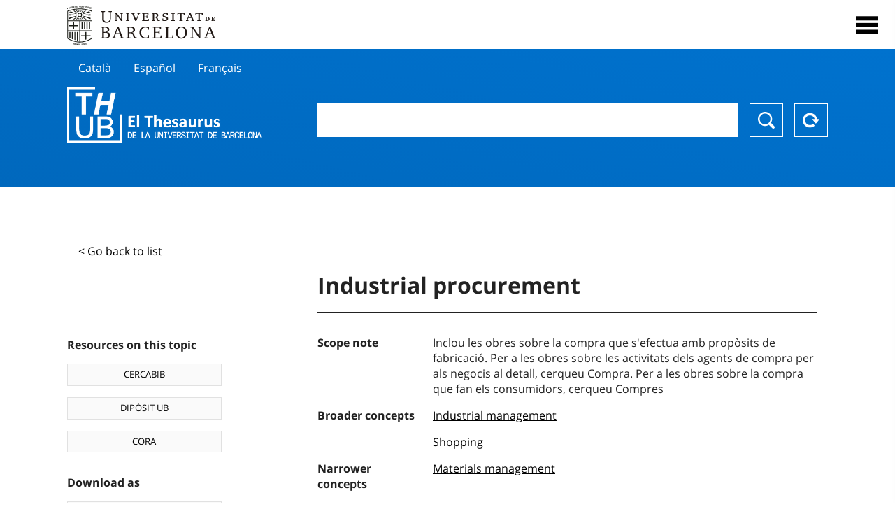

--- FILE ---
content_type: text/html; charset=utf-8
request_url: https://vocabularis.crai.ub.edu/en/thub/concept/thub:981058506916706706?microtesaurus=TH6
body_size: 14151
content:
<!DOCTYPE html>
<html lang="en" xml:lang="en">
<head>
<script async src="https://www.googletagmanager.com/gtag/js?id=G-PGP0HELLJ6"></script>
<script>
    window.dataLayer = window.dataLayer || [];
    function gtag(){dataLayer.push(arguments);}
    gtag('js', new Date());
    gtag('config', 'G-PGP0HELLJ6');
</script>
    <title>Industrial procurement - Subjects - University of Barcelona Thesaurus (THUB) | UB&#x27;s Learning and Research Resources Centre (CRAI)</title>
    <meta name="description" content="The Thesaurus of the UB (THUB) is the structured and controlled vocabulary that is used as a basic tool for the indexing and retrieval by subject of all the information resources of the CRAI of the UB">
    <meta name="robots" content="index,follow" />
    <meta name="viewport" content="width=device-width, initial-scale=1, maximum-scale=1">
    <link rel="shortcut icon" href="https://crai.ub.edu/sites/default/files/favicon.ico" type="image/vnd.microsoft.icon" />
    <meta property="og:locale:alternate" content="ca" />
    <link rel="alternate" hreflang="ca" href="https://vocabularis.crai.ub.edu/ca/thub/concept/thub:981058506916706706" />
    <meta property="og:locale:alternate" content="es" />
    <link rel="alternate" hreflang="es" href="https://vocabularis.crai.ub.edu/es/thub/concept/thub:981058506916706706" />
    <meta property="og:locale:" content="en" />
    <link rel="alternate" hreflang="en" href="https://vocabularis.crai.ub.edu/en/thub/concept/thub:981058506916706706" />
    <meta property="og:locale:alternate" content="fr" />
    <link rel="alternate" hreflang="fr" href="https://vocabularis.crai.ub.edu/fr/thub/concept/thub:981058506916706706" />
    <link rel="canonical" href="https://vocabularis.crai.ub.edu/en/thub/concept/thub:981058506916706706"/>
    <link rel="stylesheet" type="text/css" href="/css/styles-v2.42.css">
</head>
<body class="concept-detail is-production">
  <div id="container">
  <header>
       <div class="header__logo">
  		 <div class="center">
  			 <a href="https://www.ub.edu" target="_blank">
  			 	<img src="/img/UB-negre.svg">
  			 </a>
              <nav>
                  <div id="menu">
                      <div class="menu-button" tabindex="0" onkeypress="handleEnter(event)">
                          <span>Close</span>
                      </div>
                      <div class="menu-content">
                          <div class="menu-button" tabindex="0" onkeypress="handleEnter(event)">
                              <span>Close</span>
                          </div>
                          <ul class="menu-intro">
                              <li><span>Thesaurus</span>
                              <ul>
                                  <li><a tabindex="-1" href="https://crai.ub.edu/en/services-and-resources/thub/what-is-it" target="_blank">What&#x27;s THUB?</a></li>
                                  <li><a tabindex="-1" href="http://crai.ub.edu/ca/recursos-d-informacio/thub/guia-consulta" target="_blank">Consultation guide</a></li>
                                  <li><a tabindex="-1" href="https://crai.ub.edu/en/services-and-resources/thub/structure-scope" target="_blank">Structure and scope</a></li>
                                  <li><a tabindex="-1" href="http://crai.ub.edu/ca/recursos-d-informacio/thub/microtesaurus" target="_blank">Microthesaurus</a></li>
                                  <li><a tabindex="-1" href="https://crai.ub.edu/en/services-and-resources/thub/faq" target="_blank">FAQ</a></li>
                                  <li><a tabindex="-1" href="http://crai.ub.edu/ca/recursos-d-informacio/thub/descarrega" target="_blank">Download files</a></li>
                              </ul>
                              </li>
                              <li><a tabindex="-1" href="https://crai.ub.edu/en/about-crai" target="_blank">Get to know the CRAI</a></li>
                              <li><a tabindex="-1" href="https://crai.ub.edu/en/serveis-az" target="_blank">CRAI services and resources</a></li>
                              <li></li>
                          </ul>
                          <ul class="menu-bottom">
                                  <li><a tabindex="-1" href="https://vocabularis.crai.ub.edu/ca/thub/concept/thub:981058506916706706?microtesaurus&#x3D;TH6">Català</a></li>
                                  <li><a tabindex="-1" href="https://vocabularis.crai.ub.edu/es/thub/concept/thub:981058506916706706?microtesaurus&#x3D;TH6">Español</a></li>
                                  <li><a tabindex="-1" class="active">English</a></li>
                                  <li><a tabindex="-1" href="https://vocabularis.crai.ub.edu/fr/thub/concept/thub:981058506916706706?microtesaurus&#x3D;TH6">Français</a></li>
                          </ul>
                      </div>
                  </div>
              </nav>
  		</div>
       </div >
   </header>  <div id="content">
    <header>
	<div class="language-buttons">
		<ul>
			<li><a href="https://vocabularis.crai.ub.edu/ca/thub/concept/thub:981058506916706706?microtesaurus&#x3D;TH6">Català</a></li>
			<li><a href="https://vocabularis.crai.ub.edu/es/thub/concept/thub:981058506916706706?microtesaurus&#x3D;TH6">Español</a></li>
			<li><a href="https://vocabularis.crai.ub.edu/fr/thub/concept/thub:981058506916706706?microtesaurus&#x3D;TH6">Français</a></li>
		</ul>
	</div>
	<span>
	<a href="/en/thub">Thesaurus UB (THUB)</a>
	<div class="search_nav">
		<form method="get" id="search_nav__form" action="/en/thub">
			<div class="search_nav__input-container">
				<input id="input-query" name="q" autocomplete="off">
			</div>
			<div class="search_nav__buttons-container">
				<button type="submit">Search</button>
				<button type="reset">Reset</button>
			</div>
		</form>
	</div>
	</span>
</header><main class="history_back">
	<div class="concept_detail__history_back">
		<a href="/en/thub?microtesaurus&#x3D;TH6&back">&lt; Go back to list</a>
	</div>
	<div class="concept_detail__block_main">

	<div class="concept_detail__complements">
		<div class="concept_detail__potentials">
			<p class="title">Resources on this topic</p>
			<ul>
                <li><a href="https://cercabib.ub.edu/discovery/search?vid=34CSUC_UB:VU1&query=sub,exact,Industrial procurement&tab=Everything&search_scope=MyInst_and_CI" target="_blank">CERCABIB</a></li>
                <li><a href="https://diposit.ub.edu/browse/subject?value=Industrial procurement" target="_blank">DIPÒSIT UB</a></li>
				<li><a href="https://dataverse.csuc.cat/dataverse/cat/?q=topicClassValue%3A+981058506916706706" target="_blank">CORA</a></li>
			</ul>
		</div>
		<div class="concept_detail__export">
			<p class="title">Download as</p>
			<ul>
				<li><a href="?export=rdf" target="_blank"><span>RDF/XML</span></a></li>
				<li><a href="?export=jsonld" target="_blank"><span>JSON-LD</span></a></li>
				<li><a href="?export=marc21" target="_blank"><span>MARC21</span></a></li>
			</ul>
		</div>
	</div>
	<div class="concept_detail__description">
<h1 class="title">Industrial procurement</h1>
<dl>
<dt>Scope note</dt>
	<dd>Inclou les obres sobre la compra que s&#x27;efectua amb propòsits de fabricació. Per a les obres sobre les activitats dels agents de compra per als negocis al detall, cerqueu Compra. Per a les obres sobre la compra que fan els consumidors, cerqueu Compres</dd>


<dt>Broader concepts</dt>
		<dd><a href="/en/thub/concept/thub:981058505094506706">Industrial management</a></dd>
		<dd><a href="/en/thub/concept/thub:981058505918306706">Shopping</a></dd>

<dt>Narrower concepts</dt>
		<dd><a href="/en/thub/concept/thub:981058505263706706">Materials management</a></dd>
		<dd><a href="/en/thub/concept/thub:981058506705306706">Renovació d&#x27;equipament</a></dd>


<dt>Source notes</dt>
		<dd>LEMAC, consulta feta el 4 de maig, 2006 (punt d&#x27;accés: Adquisicions en l&#x27;empresa)</dd>
		<dd>Autoridades BNE, consulta feta el 4 de maig, 2006 (punt d&#x27;accés: Gestión de compras)</dd>
		<dd>LCSH, consulta feta el 4 de maig, 2006 (punt d&#x27;accés: Industrial procurement)</dd>
		<dd>RAMEAU, consulta feta el 4 de maig, 2006 (punt d&#x27;accés: Approvisionnement dans l&#x27;entreprise)</dd>

<dt>Thesaurus</dt>
		<dd><a href="/en/thub?tesaurus=150">Subjects</a></dd>

<dt>Microthesaurus</dt>
		<dd><a href="/en/thub?microtesaurus=TH6">Economic and business sciences</a></dd>

<dt>Equivalent concepts in other schemes</dt>
<dd><a class="external" href="http://lemac.sgcb.mcu.es/Autoridades/LEMAC201217842/concept" target="_blank">Adquisicions en l&#x27;empresa [LEMAC]</a></dd>
<dd><a class="external" href="http://data.bnf.fr/11967786" target="_blank">Approvisionnement dans l&#x27;entreprise [RAMEAU]</a></dd>
<dd><a class="external" href="http://datos.bne.es/resource/XX4659807" target="_blank">Gestión de compras [BNE/A]</a></dd>
<dd><a class="external" href="http://id.loc.gov/authorities/subjects/sh85065914" target="_blank">Industrial procurement [LCSH]</a></dd>

<dt>Permalink</dt>
<dd class="permanent_link">https://vocabularis.crai.ub.edu/thub/concept/thub:981058506916706706</dd>

<dt class="concept_detail__marc21">Format MARC21</dt>
	<dd class="format-21">
		<ul>
			<li>LEADER 01772nz  a2200397n  4500
001 981058506916706706
005 20210802122735.0
008 990118|||anznnbabn          |a ana     d
040   $aES-BaUB$bcat$cES-BaUB$fthub
072  7$aTH 33$2thub
150   $aAdquisicions en l&#x27;empresa
450   $aAbastament en l&#x27;empresa   
450   $aAprovisionament en l&#x27;empresa
450   $aCompra d&#x27;equipament industrial
450   $aCompres en l&#x27;empresa
450   $aCompra industrial
450   $aCompres industrials
450   $aProveïment d&#x27;empreses 
450   $aProveïment en l&#x27;empresa
450   $aProveïment industrial 
550   $wg$aCompres
550   $wg$aDirecció d&#x27;empreses
550   $wh$aGestió de compres
550   $wh$aRenovació d&#x27;equipament
670   $aLEMAC, consulta feta el 4 de maig, 2006$b(punt d&#x27;accés: Adquisicions en l&#x27;empresa)
670   $aAutoridades BNE, consulta feta el 4 de maig, 2006$b(punt d&#x27;accés: Gestión de compras)
670   $aLCSH, consulta feta el 4 de maig, 2006$b(punt d&#x27;accés: Industrial procurement)
670   $aRAMEAU, consulta feta el 4 de maig, 2006$b(punt d&#x27;accés: Approvisionnement dans l&#x27;entreprise)
680   $iInclou les obres sobre la compra que s&#x27;efectua amb propòsits de fabricació. Per a les obres sobre les activitats dels agents de compra per als negocis al detall, cerqueu$aCompra.$iPer a les obres sobre la compra que fan els consumidors, cerqueu$aCompres
750  7$aAdquisiciones en las empresas$2thub//spa
750  7$aIndustrial procurement$2thub//eng
750  7$aApprovisionnement dans l&#x27;entreprise$2thub//fre
996   $a.a1186803x$b17-03-21$c04-06-08$d-$ed$f-
909   $a11$5ES-BaUB
990   $aTHUB Tema$5ES-BaUB
035   $a(ES-BaUB).a1186803x</li>
		</ul>
	</dd>
<dt>Preferred term in other languages</dt>
	<dd class="preflabelotherlanguage"><span>Català</span>Adquisicions en l&#x27;empresa</dd>
	<dd class="preflabelotherlanguage"><span>Español</span>Adquisiciones en las empresas</dd>
	<dd class="preflabelotherlanguage"><span>Français</span>Approvisionnement dans l&#x27;entreprise</dd>



</dl>
<div class="concept_detail__graph" id="concept_detail__graph">
<div class="top left">
  <div class="control-zoom bar control">
    <a class="control-zoom-in" href="#" title="Zoom in" role="button" aria-label="Zoom in">+</a>
    <a class="control-zoom-out" href="#" title="Zoom out" role="button" aria-label="Zoom out">−</a>
  </div>
</div>
<svg id='constellation-graph' width='100%'></svg>

</div>
<dl><dt>Last updated dated</dt><dd>17/01/2026</dd></dl>
</div>
</div>
</main>
  </div>
  <footer>
      <div class="centered">
          <div>
              <div class="footer-1">
                  <p class="crai-logo-bottom"><a href="https://crai.ub.edu" target="_blank"><img
                          src="/img/CRAI_logo_unatintanegre.png"></a></p>
                  <p class="email-bottom"><a
                          href="&#109;&#97;&#105;&#108;&#116;&#111;&#58;&#99;&#114;&#97;&#105;&#46;&#112;&#116;&#64;&#117;&#98;&#46;&#101;&#100;&#117;"
                          target="_blank">&#99;&#114;&#97;&#105;&#46;&#112;&#116;&#64;&#117;&#98;&#46;&#101;&#100;&#117;</a>
                  </p>
              </div>
              © Centre de Recursos per a l'Aprenentatge i la Investigació. Tots els drets reservats<br>
              Gestionat per la Unitat de Procés Tècnic
              <a href="http://crai.ub.edu/ca/que-ofereix-el-crai/sau/">Comentaris</a>
          </div>
          <div class="logo-fao">
              <img src=https://assets.agris.fao.org/public/images/2024-10/ADP_cert_2025.png
                   alt="ESD – FAO AGRIS data provider 2025"
                   title="Seal of recognition for active AGRIS Data Providers 2025" width="100"/>
          </div>
      </div>
  </footer>  </div>
  <script src="https://code.jquery.com/jquery-3.5.1.min.js" integrity="sha256-9/aliU8dGd2tb6OSsuzixeV4y/faTqgFtohetphbbj0=" crossorigin="anonymous"></script>
  <script src="/js/tools-v2.42.js"></script>
  <script src="/js/typeahead.bundle.min.js" defer></script>  
  <script src="/js/main-v2.42.js" defer></script>
  <script src="/js/d3.v5.min-v2.42.js" defer></script>
<script src="/js/exploration-v2.42.js" defer></script>

  <script>
    
	var ub = window.ub || {};
	ub.typeahead = {
		language: 'en',
		url: '/en/thub/concepts/suggestions?query=%QUERY',
		wildcard: '%QUERY',
		elem: '#input-query',
		currentKeyword: "",
		display: function(obj) { return obj.label;},
      	identify: function(obj) { return obj.label;},
		limit: 100,
		minLength: 2,
		translations: {"header": "Suggestions", 
		"notFound": "no items found", 
		"pending": "searching suggestions"},
	};


  const explorationData = {"id":"thub:981058506916706706","url":"/en/thub/concept/$id?microtesaurus=TH6","urlData":"/en/thub/concept/$id/exploration"};


	window.ub = window.ub || {};
	ub.detail = {...ub.detail || {}, inscheme: "Subjects" };


    </script>
  <script async src="https://www.googletagmanager.com/gtag/js?id=UA-52300980-8"></script>
  <script>
    window.dataLayer = window.dataLayer || [];
    function gtag(){dataLayer.push(arguments);}
    gtag('js', new Date());

    gtag('config', 'UA-52300980-8');
  </script>
</body>
</html>